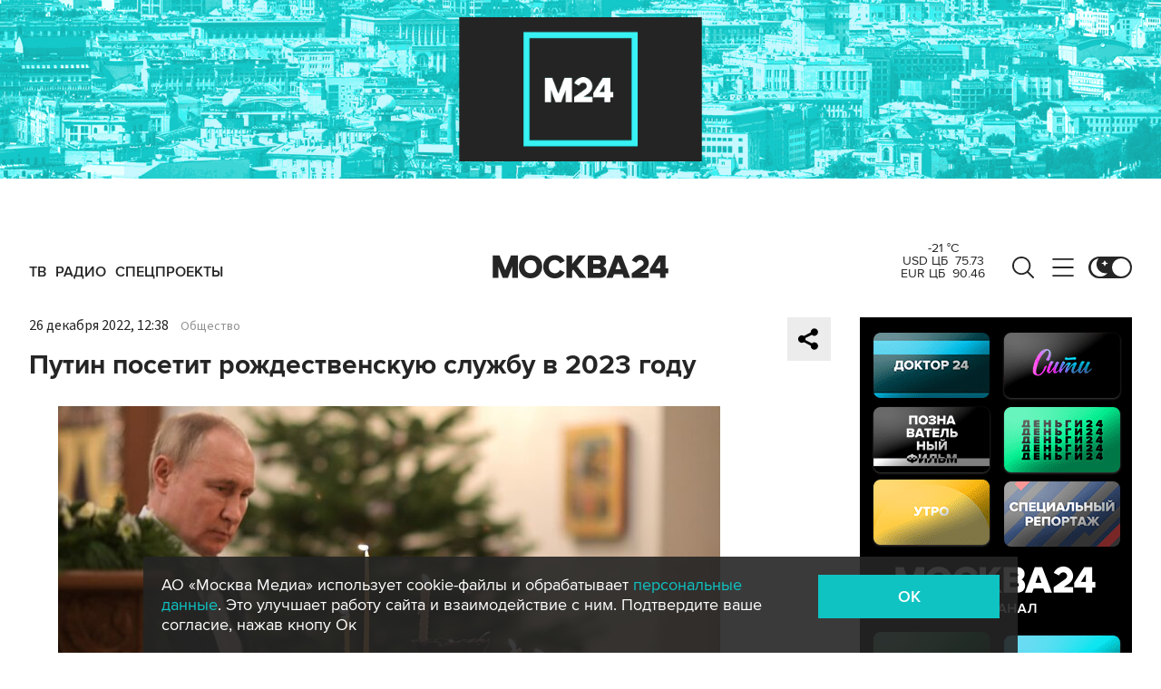

--- FILE ---
content_type: application/javascript
request_url: https://smi2.ru/counter/settings?payload=CImVAjokNDVhNTRmYTctN2UyYS00ZjJjLWE4NzgtOGY3ODFmOWIwNjkx&cb=_callbacks____0ml33cp54
body_size: 1508
content:
_callbacks____0ml33cp54("[base64]");